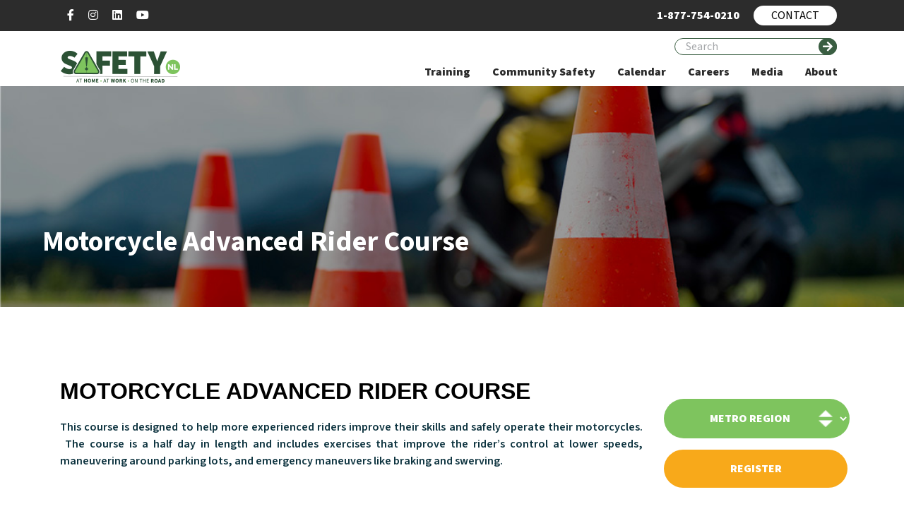

--- FILE ---
content_type: text/html; charset=UTF-8
request_url: https://safetynl.ca/course/motorcycle-advanced-rider-course/
body_size: 56139
content:
<!doctype html>
<html lang="en-US">
<head>
  
  <!-- Google tag (gtag.js) --> 
  <script async src="https://www.googletagmanager.com/gtag/js?id=AW-16481743583"></script> 
  <script> window.dataLayer = window.dataLayer || []; function gtag(){dataLayer.push(arguments);} gtag('js', new Date()); gtag('config', 'AW-16481743583');   
  </script>
  
  <!-- AcuityAds Pixel -->
  <script>
      'use strict'
      !(function(a, e) {
          if (!a.aap) {
              a.aap = function(e) {
                  ;(a.acuityAdsEventQueue = a.acuityAdsEventQueue || []).push(e)
              }
              var t = 'script'
              var i = e.createElement(t)
              i.async = true
              i.src = 'https://origin.acuityplatform.com/event/v2/pixel.js'
              var c = e.getElementsByTagName(t)[0]
              c.parentNode.insertBefore(i, c)
              a.acuityPiggybackCallback = function(e) {
                  a.acuityParseResponse(e)
              }
          }
      })(window, document)
      aap({ pixelKey: '1674042668278312606' })
  </script>
  <!-- AcuityAds Pixel -->
  
  
  
  <!-- Event snippet for Register conversion page --> 
  <script> gtag('event', 'conversion', {'send_to': 'AW-16481743583/PvXcCIj9xJkZEN_ljbM9'}); </script>
  
  <script>
  function gtag_report_conversion(url) {
    var callback = function () {
      if (typeof(url) != 'undefined') {
        window.location = url;
      }
    };
    gtag('event', 'conversion', {
        'send_to': 'AW-16481743583/PvXcCIj9xJkZEN_ljbM9',
        'event_callback': callback
    });
    return false;
  }
  </script>
  
  
  
	<meta charset="UTF-8">
	<meta name="viewport" content="width=device-width, initial-scale=1">
	<link rel="profile" href="https://gmpg.org/xfn/11">
    <link href="https://maxcdn.bootstrapcdn.com/font-awesome/4.7.0/css/font-awesome.min.css" rel="stylesheet">

	<title>Motorcycle Advanced Rider Course &#8211; SafetyNL</title>
<meta name='robots' content='max-image-preview:large' />
<link rel='dns-prefetch' href='//www.google.com' />
<link rel='dns-prefetch' href='//cdnjs.cloudflare.com' />
<link rel='dns-prefetch' href='//fonts.googleapis.com' />
<link rel="alternate" type="application/rss+xml" title="SafetyNL &raquo; Feed" href="https://safetynl.ca/feed/" />
<link rel="alternate" type="application/rss+xml" title="SafetyNL &raquo; Comments Feed" href="https://safetynl.ca/comments/feed/" />
<link rel="alternate" type="text/calendar" title="SafetyNL &raquo; iCal Feed" href="https://safetynl.ca/calendar/?ical=1" />
<link rel="alternate" title="oEmbed (JSON)" type="application/json+oembed" href="https://safetynl.ca/wp-json/oembed/1.0/embed?url=https%3A%2F%2Fsafetynl.ca%2Fcourse%2Fmotorcycle-advanced-rider-course%2F" />
<link rel="alternate" title="oEmbed (XML)" type="text/xml+oembed" href="https://safetynl.ca/wp-json/oembed/1.0/embed?url=https%3A%2F%2Fsafetynl.ca%2Fcourse%2Fmotorcycle-advanced-rider-course%2F&#038;format=xml" />
<style id='wp-img-auto-sizes-contain-inline-css'>
img:is([sizes=auto i],[sizes^="auto," i]){contain-intrinsic-size:3000px 1500px}
/*# sourceURL=wp-img-auto-sizes-contain-inline-css */
</style>
<style id='wp-emoji-styles-inline-css'>

	img.wp-smiley, img.emoji {
		display: inline !important;
		border: none !important;
		box-shadow: none !important;
		height: 1em !important;
		width: 1em !important;
		margin: 0 0.07em !important;
		vertical-align: -0.1em !important;
		background: none !important;
		padding: 0 !important;
	}
/*# sourceURL=wp-emoji-styles-inline-css */
</style>
<link rel='stylesheet' id='wp-block-library-css' href='https://safetynl.ca/wp-includes/css/dist/block-library/style.min.css?ver=6.9' media='all' />
<style id='global-styles-inline-css'>
:root{--wp--preset--aspect-ratio--square: 1;--wp--preset--aspect-ratio--4-3: 4/3;--wp--preset--aspect-ratio--3-4: 3/4;--wp--preset--aspect-ratio--3-2: 3/2;--wp--preset--aspect-ratio--2-3: 2/3;--wp--preset--aspect-ratio--16-9: 16/9;--wp--preset--aspect-ratio--9-16: 9/16;--wp--preset--color--black: #000000;--wp--preset--color--cyan-bluish-gray: #abb8c3;--wp--preset--color--white: #ffffff;--wp--preset--color--pale-pink: #f78da7;--wp--preset--color--vivid-red: #cf2e2e;--wp--preset--color--luminous-vivid-orange: #ff6900;--wp--preset--color--luminous-vivid-amber: #fcb900;--wp--preset--color--light-green-cyan: #7bdcb5;--wp--preset--color--vivid-green-cyan: #00d084;--wp--preset--color--pale-cyan-blue: #8ed1fc;--wp--preset--color--vivid-cyan-blue: #0693e3;--wp--preset--color--vivid-purple: #9b51e0;--wp--preset--gradient--vivid-cyan-blue-to-vivid-purple: linear-gradient(135deg,rgb(6,147,227) 0%,rgb(155,81,224) 100%);--wp--preset--gradient--light-green-cyan-to-vivid-green-cyan: linear-gradient(135deg,rgb(122,220,180) 0%,rgb(0,208,130) 100%);--wp--preset--gradient--luminous-vivid-amber-to-luminous-vivid-orange: linear-gradient(135deg,rgb(252,185,0) 0%,rgb(255,105,0) 100%);--wp--preset--gradient--luminous-vivid-orange-to-vivid-red: linear-gradient(135deg,rgb(255,105,0) 0%,rgb(207,46,46) 100%);--wp--preset--gradient--very-light-gray-to-cyan-bluish-gray: linear-gradient(135deg,rgb(238,238,238) 0%,rgb(169,184,195) 100%);--wp--preset--gradient--cool-to-warm-spectrum: linear-gradient(135deg,rgb(74,234,220) 0%,rgb(151,120,209) 20%,rgb(207,42,186) 40%,rgb(238,44,130) 60%,rgb(251,105,98) 80%,rgb(254,248,76) 100%);--wp--preset--gradient--blush-light-purple: linear-gradient(135deg,rgb(255,206,236) 0%,rgb(152,150,240) 100%);--wp--preset--gradient--blush-bordeaux: linear-gradient(135deg,rgb(254,205,165) 0%,rgb(254,45,45) 50%,rgb(107,0,62) 100%);--wp--preset--gradient--luminous-dusk: linear-gradient(135deg,rgb(255,203,112) 0%,rgb(199,81,192) 50%,rgb(65,88,208) 100%);--wp--preset--gradient--pale-ocean: linear-gradient(135deg,rgb(255,245,203) 0%,rgb(182,227,212) 50%,rgb(51,167,181) 100%);--wp--preset--gradient--electric-grass: linear-gradient(135deg,rgb(202,248,128) 0%,rgb(113,206,126) 100%);--wp--preset--gradient--midnight: linear-gradient(135deg,rgb(2,3,129) 0%,rgb(40,116,252) 100%);--wp--preset--font-size--small: 13px;--wp--preset--font-size--medium: 20px;--wp--preset--font-size--large: 36px;--wp--preset--font-size--x-large: 42px;--wp--preset--spacing--20: 0.44rem;--wp--preset--spacing--30: 0.67rem;--wp--preset--spacing--40: 1rem;--wp--preset--spacing--50: 1.5rem;--wp--preset--spacing--60: 2.25rem;--wp--preset--spacing--70: 3.38rem;--wp--preset--spacing--80: 5.06rem;--wp--preset--shadow--natural: 6px 6px 9px rgba(0, 0, 0, 0.2);--wp--preset--shadow--deep: 12px 12px 50px rgba(0, 0, 0, 0.4);--wp--preset--shadow--sharp: 6px 6px 0px rgba(0, 0, 0, 0.2);--wp--preset--shadow--outlined: 6px 6px 0px -3px rgb(255, 255, 255), 6px 6px rgb(0, 0, 0);--wp--preset--shadow--crisp: 6px 6px 0px rgb(0, 0, 0);}:where(.is-layout-flex){gap: 0.5em;}:where(.is-layout-grid){gap: 0.5em;}body .is-layout-flex{display: flex;}.is-layout-flex{flex-wrap: wrap;align-items: center;}.is-layout-flex > :is(*, div){margin: 0;}body .is-layout-grid{display: grid;}.is-layout-grid > :is(*, div){margin: 0;}:where(.wp-block-columns.is-layout-flex){gap: 2em;}:where(.wp-block-columns.is-layout-grid){gap: 2em;}:where(.wp-block-post-template.is-layout-flex){gap: 1.25em;}:where(.wp-block-post-template.is-layout-grid){gap: 1.25em;}.has-black-color{color: var(--wp--preset--color--black) !important;}.has-cyan-bluish-gray-color{color: var(--wp--preset--color--cyan-bluish-gray) !important;}.has-white-color{color: var(--wp--preset--color--white) !important;}.has-pale-pink-color{color: var(--wp--preset--color--pale-pink) !important;}.has-vivid-red-color{color: var(--wp--preset--color--vivid-red) !important;}.has-luminous-vivid-orange-color{color: var(--wp--preset--color--luminous-vivid-orange) !important;}.has-luminous-vivid-amber-color{color: var(--wp--preset--color--luminous-vivid-amber) !important;}.has-light-green-cyan-color{color: var(--wp--preset--color--light-green-cyan) !important;}.has-vivid-green-cyan-color{color: var(--wp--preset--color--vivid-green-cyan) !important;}.has-pale-cyan-blue-color{color: var(--wp--preset--color--pale-cyan-blue) !important;}.has-vivid-cyan-blue-color{color: var(--wp--preset--color--vivid-cyan-blue) !important;}.has-vivid-purple-color{color: var(--wp--preset--color--vivid-purple) !important;}.has-black-background-color{background-color: var(--wp--preset--color--black) !important;}.has-cyan-bluish-gray-background-color{background-color: var(--wp--preset--color--cyan-bluish-gray) !important;}.has-white-background-color{background-color: var(--wp--preset--color--white) !important;}.has-pale-pink-background-color{background-color: var(--wp--preset--color--pale-pink) !important;}.has-vivid-red-background-color{background-color: var(--wp--preset--color--vivid-red) !important;}.has-luminous-vivid-orange-background-color{background-color: var(--wp--preset--color--luminous-vivid-orange) !important;}.has-luminous-vivid-amber-background-color{background-color: var(--wp--preset--color--luminous-vivid-amber) !important;}.has-light-green-cyan-background-color{background-color: var(--wp--preset--color--light-green-cyan) !important;}.has-vivid-green-cyan-background-color{background-color: var(--wp--preset--color--vivid-green-cyan) !important;}.has-pale-cyan-blue-background-color{background-color: var(--wp--preset--color--pale-cyan-blue) !important;}.has-vivid-cyan-blue-background-color{background-color: var(--wp--preset--color--vivid-cyan-blue) !important;}.has-vivid-purple-background-color{background-color: var(--wp--preset--color--vivid-purple) !important;}.has-black-border-color{border-color: var(--wp--preset--color--black) !important;}.has-cyan-bluish-gray-border-color{border-color: var(--wp--preset--color--cyan-bluish-gray) !important;}.has-white-border-color{border-color: var(--wp--preset--color--white) !important;}.has-pale-pink-border-color{border-color: var(--wp--preset--color--pale-pink) !important;}.has-vivid-red-border-color{border-color: var(--wp--preset--color--vivid-red) !important;}.has-luminous-vivid-orange-border-color{border-color: var(--wp--preset--color--luminous-vivid-orange) !important;}.has-luminous-vivid-amber-border-color{border-color: var(--wp--preset--color--luminous-vivid-amber) !important;}.has-light-green-cyan-border-color{border-color: var(--wp--preset--color--light-green-cyan) !important;}.has-vivid-green-cyan-border-color{border-color: var(--wp--preset--color--vivid-green-cyan) !important;}.has-pale-cyan-blue-border-color{border-color: var(--wp--preset--color--pale-cyan-blue) !important;}.has-vivid-cyan-blue-border-color{border-color: var(--wp--preset--color--vivid-cyan-blue) !important;}.has-vivid-purple-border-color{border-color: var(--wp--preset--color--vivid-purple) !important;}.has-vivid-cyan-blue-to-vivid-purple-gradient-background{background: var(--wp--preset--gradient--vivid-cyan-blue-to-vivid-purple) !important;}.has-light-green-cyan-to-vivid-green-cyan-gradient-background{background: var(--wp--preset--gradient--light-green-cyan-to-vivid-green-cyan) !important;}.has-luminous-vivid-amber-to-luminous-vivid-orange-gradient-background{background: var(--wp--preset--gradient--luminous-vivid-amber-to-luminous-vivid-orange) !important;}.has-luminous-vivid-orange-to-vivid-red-gradient-background{background: var(--wp--preset--gradient--luminous-vivid-orange-to-vivid-red) !important;}.has-very-light-gray-to-cyan-bluish-gray-gradient-background{background: var(--wp--preset--gradient--very-light-gray-to-cyan-bluish-gray) !important;}.has-cool-to-warm-spectrum-gradient-background{background: var(--wp--preset--gradient--cool-to-warm-spectrum) !important;}.has-blush-light-purple-gradient-background{background: var(--wp--preset--gradient--blush-light-purple) !important;}.has-blush-bordeaux-gradient-background{background: var(--wp--preset--gradient--blush-bordeaux) !important;}.has-luminous-dusk-gradient-background{background: var(--wp--preset--gradient--luminous-dusk) !important;}.has-pale-ocean-gradient-background{background: var(--wp--preset--gradient--pale-ocean) !important;}.has-electric-grass-gradient-background{background: var(--wp--preset--gradient--electric-grass) !important;}.has-midnight-gradient-background{background: var(--wp--preset--gradient--midnight) !important;}.has-small-font-size{font-size: var(--wp--preset--font-size--small) !important;}.has-medium-font-size{font-size: var(--wp--preset--font-size--medium) !important;}.has-large-font-size{font-size: var(--wp--preset--font-size--large) !important;}.has-x-large-font-size{font-size: var(--wp--preset--font-size--x-large) !important;}
/*# sourceURL=global-styles-inline-css */
</style>

<style id='classic-theme-styles-inline-css'>
/*! This file is auto-generated */
.wp-block-button__link{color:#fff;background-color:#32373c;border-radius:9999px;box-shadow:none;text-decoration:none;padding:calc(.667em + 2px) calc(1.333em + 2px);font-size:1.125em}.wp-block-file__button{background:#32373c;color:#fff;text-decoration:none}
/*# sourceURL=/wp-includes/css/classic-themes.min.css */
</style>
<link rel='stylesheet' id='contact-form-7-css' href='https://safetynl.ca/wp-content/plugins/contact-form-7/includes/css/styles.css?ver=5.8.4' media='all' />
<link rel='stylesheet' id='Rich_Web_Video_Slider-css' href='https://safetynl.ca/wp-content/plugins/slider-video/Style/Rich-Web-Video-Slider-Widget.css?ver=6.9' media='all' />
<link rel='stylesheet' id='fontawesomeSl-css-css' href='https://safetynl.ca/wp-content/plugins/slider-video/Style/richwebicons.css?ver=6.9' media='all' />
<link rel='stylesheet' id='wdgk_front_style-css' href='https://safetynl.ca/wp-content/plugins/woo-donations/assets/css/wdgk_front_style.css?ver=3.9' media='all' />
<link rel='stylesheet' id='woocommerce-layout-css' href='https://safetynl.ca/wp-content/plugins/woocommerce/assets/css/woocommerce-layout.css?ver=8.3.3' media='all' />
<link rel='stylesheet' id='woocommerce-smallscreen-css' href='https://safetynl.ca/wp-content/plugins/woocommerce/assets/css/woocommerce-smallscreen.css?ver=8.3.3' media='only screen and (max-width: 768px)' />
<link rel='stylesheet' id='woocommerce-general-css' href='https://safetynl.ca/wp-content/plugins/woocommerce/assets/css/woocommerce.css?ver=8.3.3' media='all' />
<style id='woocommerce-inline-inline-css'>
.woocommerce form .form-row .required { visibility: visible; }
/*# sourceURL=woocommerce-inline-inline-css */
</style>
<link rel='stylesheet' id='safetyservicesnl-style-css' href='https://safetynl.ca/wp-content/themes/safetyservicesnl/style.css?ver=1.0.0' media='all' />
<link rel='stylesheet' id='safetyservicesnl-all-min-css' href='https://cdnjs.cloudflare.com/ajax/libs/font-awesome/5.15.2/css/all.min.css?ver=1.0.0' media='all' />
<link rel='stylesheet' id='safetyservicesnl-google-font-css' href='https://fonts.googleapis.com/css2?family=Source+Sans+3%3Awght%40300%3B400%3B500%3B600%3B700%3B800%3B900&#038;display=swap&#038;ver=1.0.0' media='all' />
<link rel='stylesheet' id='safetyservicesnl-carousel-css-css' href='https://safetynl.ca/wp-content/themes/safetyservicesnl/assets/css/owl.carousel.min.css?ver=1.0.0' media='all' />
<link rel='stylesheet' id='safetyservicesnl-swiper-css-css' href='https://safetynl.ca/wp-content/themes/safetyservicesnl/assets/css/swiper.min.css?ver=1.0.0' media='all' />
<link rel='stylesheet' id='safetyservicesnl-easyzoom-css-css' href='https://safetynl.ca/wp-content/themes/safetyservicesnl/assets/css/easyzoom.css?ver=1.0.0' media='all' />
<link rel='stylesheet' id='safetyservicesnl-bootstrap-css-css' href='https://safetynl.ca/wp-content/themes/safetyservicesnl/assets/css/bootstrap.min.css?ver=1.0.0' media='all' />
<link rel='stylesheet' id='safetyservicesnl-main-css-css' href='https://safetynl.ca/wp-content/themes/safetyservicesnl/assets/css/style.css?ver=1.0.0' media='all' />
<link rel='stylesheet' id='dflip-style-css' href='https://safetynl.ca/wp-content/plugins/3d-flipbook-dflip-lite/assets/css/dflip.min.css?ver=2.3.57' media='all' />
<link rel='stylesheet' id='carousel-slider-frontend-css' href='https://safetynl.ca/wp-content/plugins/carousel-slider/assets/css/frontend.css?ver=2.2.4' media='all' />
<script src="https://safetynl.ca/wp-includes/js/jquery/jquery.min.js?ver=3.7.1" id="jquery-core-js"></script>
<script src="https://safetynl.ca/wp-includes/js/jquery/jquery-migrate.min.js?ver=3.4.1" id="jquery-migrate-js"></script>
<script src="https://safetynl.ca/wp-includes/js/jquery/ui/core.min.js?ver=1.13.3" id="jquery-ui-core-js"></script>
<script id="Rich_Web_Video_Slider-js-extra">
var object = {"ajaxurl":"https://safetynl.ca/wp-admin/admin-ajax.php"};
//# sourceURL=Rich_Web_Video_Slider-js-extra
</script>
<script src="https://safetynl.ca/wp-content/plugins/slider-video/Scripts/Rich-Web-Video-Slider-Widget.js?ver=6.9" id="Rich_Web_Video_Slider-js"></script>
<script id="wdgk_donation_script-js-extra">
var wdgk_obj = {"ajaxurl":"https://safetynl.ca/wp-admin/admin-ajax.php","options":{"decimal_sep":".","thousand_sep":","}};
//# sourceURL=wdgk_donation_script-js-extra
</script>
<script src="https://safetynl.ca/wp-content/plugins/woo-donations/assets/js/wdgk_front_script.js?ver=3.9" id="wdgk_donation_script-js"></script>
<script src="https://safetynl.ca/wp-content/plugins/woocommerce/assets/js/jquery-blockui/jquery.blockUI.min.js?ver=2.7.0-wc.8.3.3" id="jquery-blockui-js" defer data-wp-strategy="defer"></script>
<script id="wc-add-to-cart-js-extra">
var wc_add_to_cart_params = {"ajax_url":"/wp-admin/admin-ajax.php","wc_ajax_url":"/?wc-ajax=%%endpoint%%","i18n_view_cart":"View cart","cart_url":"https://safetynl.ca/cart/","is_cart":"","cart_redirect_after_add":"no"};
//# sourceURL=wc-add-to-cart-js-extra
</script>
<script src="https://safetynl.ca/wp-content/plugins/woocommerce/assets/js/frontend/add-to-cart.min.js?ver=8.3.3" id="wc-add-to-cart-js" defer data-wp-strategy="defer"></script>
<script src="https://safetynl.ca/wp-content/plugins/woocommerce/assets/js/js-cookie/js.cookie.min.js?ver=2.1.4-wc.8.3.3" id="js-cookie-js" defer data-wp-strategy="defer"></script>
<script id="woocommerce-js-extra">
var woocommerce_params = {"ajax_url":"/wp-admin/admin-ajax.php","wc_ajax_url":"/?wc-ajax=%%endpoint%%"};
//# sourceURL=woocommerce-js-extra
</script>
<script src="https://safetynl.ca/wp-content/plugins/woocommerce/assets/js/frontend/woocommerce.min.js?ver=8.3.3" id="woocommerce-js" defer data-wp-strategy="defer"></script>
<script src="https://www.google.com/recaptcha/api.js?ver=6.9" id="give-captcha-js-js"></script>
<link rel="https://api.w.org/" href="https://safetynl.ca/wp-json/" /><link rel="alternate" title="JSON" type="application/json" href="https://safetynl.ca/wp-json/wp/v2/course/754" /><link rel="EditURI" type="application/rsd+xml" title="RSD" href="https://safetynl.ca/xmlrpc.php?rsd" />
<meta name="generator" content="WordPress 6.9" />
<meta name="generator" content="WooCommerce 8.3.3" />
<link rel="canonical" href="https://safetynl.ca/course/motorcycle-advanced-rider-course/" />
<link rel='shortlink' href='https://safetynl.ca/?p=754' />
<!-- start Simple Custom CSS and JS -->
<style>
.article {
    margin-top: 35px;
	margin-bottom:20px;
}
.social-media-posts {
    margin-top: 35px;
	margin-bottom:20px;
}
.carousel-slider-outer.carousel-slider-outer-image-carousel.carousel-slider-outer-1098 {
    margin-bottom: 25px;
}
.carousel-slider .carousel-slider__item img{
	max-height:300px !important; 
}
.carousel-slider.owl-drag .owl-item{
	width:auto !important; 
}</style>
<!-- end Simple Custom CSS and JS -->
<!-- start Simple Custom CSS and JS -->
<style>
input[type="text"], input[type="email"], input[type="url"], input[type="password"], input[type="search"], input[type="number"], input[type="tel"], input[type="range"], input[type="date"], input[type="month"], input[type="week"], input[type="time"], input[type="datetime"], input[type="datetime-local"], input[type="color"], textarea {
    color: #666;
    border: 1px solid #ccc;
    border-radius: 3px;
    padding: 10px;
}

.wpcf7 input[type="submit"] {
    width: 260px;
    padding: 15px;
    background-color: #f8a91a;
    color: #fff;
    border: unset;
    font-weight: 900;
    text-transform: uppercase;
    text-align: center;
    border-radius: 50px;
    transition: all 0.5s ease;
}
.wpcf7 input[type="submit"]:hover {
    background-color: #7ec45e;
    color: #fff !important;
}</style>
<!-- end Simple Custom CSS and JS -->
<!-- start Simple Custom CSS and JS -->
<style>
.board-directors-container .member .far::before {
    font-size: 4em;
    color: #d8d8d8;
}
.fa-user-circle:before {
    content: "\F2BD";
}
.board-directors-container .member {
    display: -webkit-box;
    display: -ms-flexbox;
    display: flex;
    -ms-flex-line-pack: center;
    align-content: center;
    -webkit-box-pack: start;
    -ms-flex-pack: start;
    justify-content: start;
    margin: 1em 0;
}

.board-directors-container .member .far {
    -ms-flex-preferred-size: 20%;
    flex-basis: 20%;
}</style>
<!-- end Simple Custom CSS and JS -->
<noscript><style>.simply-gallery-amp{ display: block !important; }</style></noscript><noscript><style>.sgb-preloader{ display: none !important; }</style></noscript>	<style>
		.wdgk_donation_content a.button.wdgk_add_donation { background-color: #289dcc !important; } .wdgk_donation_content a.button.wdgk_add_donation { color: #FFFFFF !important; }	</style>

<meta name="tec-api-version" content="v1"><meta name="tec-api-origin" content="https://safetynl.ca"><link rel="alternate" href="https://safetynl.ca/wp-json/tribe/events/v1/" />	<noscript><style>.woocommerce-product-gallery{ opacity: 1 !important; }</style></noscript>
	<link rel="icon" href="https://safetynl.ca/wp-content/uploads/2023/12/download.png" sizes="32x32" />
<link rel="icon" href="https://safetynl.ca/wp-content/uploads/2023/12/download.png" sizes="192x192" />
<link rel="apple-touch-icon" href="https://safetynl.ca/wp-content/uploads/2023/12/download.png" />
<meta name="msapplication-TileImage" content="https://safetynl.ca/wp-content/uploads/2023/12/download.png" />
		<style id="wp-custom-css">
			.footer-widget .menu{
	margin-top: 1.5rem!important;
}
body.page{ 
	margin-bottom:0 !important;
}
ul.common_ul {
    padding: 0 0 20px 40px;
    list-style-type: circle;
}
.inner-bannr{
  height:200px;
  display: flex;
  align-items: center;
  justify-content: center;
  background-color: #2d5234;
	background-image: url('https://safetynl.ca/wp-content/uploads/2023/09/contact_sub.jpg');
}
.inner-bannr h1 {
  font-weight: 900;
  font-size: 40px;
  color: #fff;
  text-transform: uppercase;
}
#sync1 .item .register-sec .select-wrap {
    margin: auto;
    margin-right: 0;
}
.learn_content.show {
    margin-bottom: 50px;
}
body.home.page-template-default.page.page-id-5.logged-in.admin-bar.no-sidebar.customize-support.pojo-a11y-resize-font-130 *{font-size:20px !important;}

body.home.page-template-default.page.page-id-5.logged-in.admin-bar.no-sidebar.customize-support.pojo-a11y-resize-font-140 *{font-size:25px !important;}

body.home.page-template-default.page.page-id-5.logged-in.admin-bar.no-sidebar.customize-support.pojo-a11y-resize-font-150 *{font-size:30px !important;}

body.home.page-template-default.page.page-id-5.logged-in.admin-bar.no-sidebar.customize-support.pojo-a11y-resize-font-160 *{font-size:35px !important;}

body.home.page-template-default.page.page-id-5.logged-in.admin-bar.no-sidebar.customize-support.pojo-a11y-resize-font-170 *{font-size:40px !important;}

body.home.page-template-default.page.page-id-5.logged-in.admin-bar.no-sidebar.customize-support.pojo-a11y-resize-font-180 *{font-size:45px !important;}

body.home.page-template-default.page.page-id-5.logged-in.admin-bar.no-sidebar.customize-support.pojo-a11y-resize-font-190 *{font-size:50px !important;}

.trainings {
    margin-bottom: 60px;
    box-shadow: 0px 15px 15px -3px rgba(0,0,0,0.1);
}
.trainings:last-child {
    box-shadow: unset;
}
.trainings .select-wrap {
    margin: auto;
}
.archive .trainings {
    margin-bottom: 0px;
		padding-top:30px;
		padding-bottom:30px;
}
@media (max-width: 767px){
 .banner-sec .info-icons{
  	display:none !important;
 }
	#pojo-a11y-toolbar {
    top: 90% !important;
}
	#pojo-a11y-toolbar .pojo-a11y-toolbar-overlay{position: relative;
    top: -253px;}
	.register-sec {
    text-align: center;
}
	#sync1 .item .register-sec .select-wrap {
    margin-right: auto;
}
}

.fa-ul {
    list-style-type: disc !important;
    margin-top: 2.5em;
    margin-left: 0;
    padding-left: 0px;
}
.pagination{justify-content: center;}
.page-numbers {margin: 0 15px;}
@media (max-width: 767px){
.training_head {
    position: absolute;
    bottom: 60px;
    left: 60px;
    top: 40px;
	margin-left: -35px;	
	
}
	.footer ul li strong a {
    font-weight: 900;
}
a.btn.color-bts.view_desc {
    max-width: 200px;
}
	.wpcf7-form input, .wpcf7-form select {
    width: 100%;
}
	.wpcf7-form p{text-align:center;}
	nav.media_filter ul li {
    text-align: center;
    background-color: #f8a91a;
    padding: 15px;
}
	nav.media_filter ul li.current {
    background-color: #7ec45e;
}
}

ul.list{
    list-style-type: disc !important;
    margin-left: 2.5em;
    padding-left: 0px;
}
.wpcf7-select {
    color: #666;
    border: 1px solid #ccc;
    border-radius: 3px;
    padding: 10px;
    width: 62%;
}
a[href$='https://www.wonderplugin.com/wordpress-gallery/'] div {
    display: none !important;
    width: 0 !important;
    height: 0 !important;
    color: transparent !important;
}
.motor-title h2{color:#000;}		</style>
		  
 
  
</head>

<body class="wp-singular course-template-default single single-course postid-754 wp-theme-safetyservicesnl theme-safetyservicesnl woocommerce-no-js tribe-no-js no-sidebar">
<body class="home">

<header>
  <div class="header">
    <div class="top-bar">
      <div class="container">
        <div class="row justify-content-between align-items-center">
          <div class="col-6 col-md-6 col-lg-6">
            <ul class="social_contact">
            	
                          <li><a target="_blank" href="https://www.facebook.com/safetyservicesnewfoundland/"><i class="fab fa-facebook-f"></i></a></li>
                                       <li><a target="_blank" href="https://www.instagram.com/safetynl/"><i class="fab fa-instagram"></i></a></li>
                   

                           <li><a target="_blank" href="https://www.linkedin.com/company/safetynl"><i class="fab fa-linkedin"></i></a></li>
                                            <li><a target="_blank" href="https://www.youtube.com/channel/UC9FhNacDydMFUGr7ra9z4ZQ"><i class="fab fa-youtube"></i></a></li>
                              </ul>
          </div>
          <div class="col-6 col-md-6 col-lg-6 text-right">
            <ul class="normal_contact">
            	              <li class="tele"> <a href="tel:1-877-754-0210">
                <i class="fas fa-phone-alt"></i>

               <span> 1-877-754-0210</span> </a> </li>
                         <li class="mail d-block d-md-none"> <a href="mailto:info@safetynl.ca">
                <i class="fas fa-envelope"></i>
                 </a> </li>
				<li class="contact mail"> <a href="https://safetynl.ca/contact/">
                <i class="fas fa-globe"></i><span>contact</span></a>  </li>
            </ul>
          </div>
        </div>
      </div>
    </div>
    <div class="container  nav_con">
      <nav class="navbar navbar-expand-md align-items-md-end">
      	        <a class="navbar-brand" href="https://safetynl.ca"><img src="https://safetynl.ca/wp-content/uploads/2023/07/header_logo.png" alt="" ></a>
        <button class="navbar-toggler" type="button" data-toggle="collapse" data-target="#navbarNav" aria-controls="navbarNav" aria-expanded="false" aria-label="Toggle navigation">
          <i class="fas fa-bars"></i>
        </button>
        <div class="collapse navbar-collapse justify-content-end" id="navbarNav">
          <div class="d-flex d-md-none justify-content-between">
            <a class="navbar-brand" href="#"><img src="https://safetynl.ca/wp-content/themes/safetyservicesnl/assets/images/footer_logo.png" alt=""></a>
          <button class="navbar-toggler" type="button" data-toggle="collapse" data-target="#navbarNav" aria-controls="navbarNav" aria-expanded="false" aria-label="Toggle navigation">
            <i class="fas fa-times"></i>
          </button>
          </div>

          <ul id="menu-header-menu" class="navbar-nav" itemscope itemtype="http://www.schema.org/SiteNavigationElement"><div class="search_tab">
			<form role="search" method="get" id="searchform" action="/">
			  <input type="text" name="s" id="" placeholder="Search">
			  <button class="btn btn-default"><i class="fas fa-arrow-right"></i></button>
			  </form>
			</div><li  id="menu-item-40" class="menu-item menu-item-type-post_type menu-item-object-page menu-item-has-children dropdown menu-item-40 nav-item"><a href="#" data-toggle="dropdown" aria-expanded="false" class="nav-link" id="menu-item-dropdown-40"><i class="fas fa-angle-right ml-2 d-md-none"></i><span itemprop="name">Training</span></a>
<ul class="dropdown-menu" aria-labelledby="menu-item-dropdown-40">
	<li  id="menu-item-160" class="back_dp d-block d-md-none menu-item menu-item-type-custom menu-item-object-custom menu-item-160 nav-item"><a itemprop="url" href="#" class="dropdown-item"><span itemprop="name"><i class="fas fa-angle-left mr-2"></i>Back</span></a></li>
	<li  id="menu-item-781" class="menu-item menu-item-type-post_type menu-item-object-course menu-item-781 nav-item"><a itemprop="url" href="https://safetynl.ca/course/learn-to-drive/" class="dropdown-item"><span itemprop="name">Learn To Drive</span></a></li>
	<li  id="menu-item-782" class="menu-item menu-item-type-taxonomy menu-item-object-course_category menu-item-782 nav-item"><a itemprop="url" href="https://safetynl.ca/course_category/driver-education/" class="dropdown-item"><span itemprop="name">Driver Education</span></a></li>
	<li  id="menu-item-783" class="menu-item menu-item-type-taxonomy menu-item-object-course_category menu-item-783 nav-item"><a itemprop="url" href="https://safetynl.ca/course_category/motorcycle-training/" class="dropdown-item"><span itemprop="name">Motorcycle Training</span></a></li>
	<li  id="menu-item-819" class="menu-item menu-item-type-taxonomy menu-item-object-course_category menu-item-819 nav-item"><a itemprop="url" href="https://safetynl.ca/course_category/off-road-vehicle-safety-training/" class="dropdown-item"><span itemprop="name">Off-Road Safety</span></a></li>
	<li  id="menu-item-785" class="menu-item menu-item-type-taxonomy menu-item-object-course_category menu-item-785 nav-item"><a itemprop="url" href="https://safetynl.ca/course_category/workplace-safety/" class="dropdown-item"><span itemprop="name">Workplace Safety</span></a></li>
	<li  id="menu-item-879" class="menu-item menu-item-type-taxonomy menu-item-object-course_category menu-item-879 nav-item"><a itemprop="url" href="https://safetynl.ca/course_category/custom-training-on-demand/" class="dropdown-item"><span itemprop="name">Custom Training / On Demand</span></a></li>
</ul>
</li>
<li  id="menu-item-803" class="menu-item menu-item-type-taxonomy menu-item-object-course_category menu-item-803 nav-item"><a itemprop="url" href="https://safetynl.ca/course_category/community-safety/" class="nav-link"><span itemprop="name">Community Safety</span></a></li>
<li  id="menu-item-335" class="menu-item menu-item-type-post_type menu-item-object-page menu-item-335 nav-item"><a itemprop="url" href="https://safetynl.ca/calendar/" class="nav-link"><span itemprop="name">Calendar</span></a></li>
<li  id="menu-item-42" class="menu-item menu-item-type-post_type menu-item-object-page menu-item-42 nav-item"><a itemprop="url" href="https://safetynl.ca/careers/" class="nav-link"><span itemprop="name">Careers</span></a></li>
<li  id="menu-item-334" class="menu-item menu-item-type-post_type menu-item-object-page menu-item-has-children dropdown menu-item-334 nav-item"><a href="#" data-toggle="dropdown" aria-expanded="false" class="nav-link" id="menu-item-dropdown-334"><i class="fas fa-angle-right ml-2 d-md-none"></i><span itemprop="name">Media</span></a>
<ul class="dropdown-menu" aria-labelledby="menu-item-dropdown-334">
	<li  id="menu-item-1149" class="menu-item menu-item-type-post_type menu-item-object-page menu-item-1149 nav-item"><a itemprop="url" href="https://safetynl.ca/gallery/" class="dropdown-item"><span itemprop="name">Gallery</span></a></li>
	<li  id="menu-item-1150" class="menu-item menu-item-type-post_type menu-item-object-page menu-item-1150 nav-item"><a itemprop="url" href="https://safetynl.ca/news/" class="dropdown-item"><span itemprop="name">News</span></a></li>
</ul>
</li>
<li  id="menu-item-38" class="menu-item menu-item-type-post_type menu-item-object-page menu-item-has-children dropdown menu-item-38 nav-item"><a href="#" data-toggle="dropdown" aria-expanded="false" class="nav-link" id="menu-item-dropdown-38"><i class="fas fa-angle-right ml-2 d-md-none"></i><span itemprop="name">About</span></a>
<ul class="dropdown-menu" aria-labelledby="menu-item-dropdown-38">
	<li  id="menu-item-155" class="back_dp d-block d-md-none menu-item menu-item-type-custom menu-item-object-custom menu-item-155 nav-item"><a itemprop="url" href="#" class="dropdown-item"><span itemprop="name"><i class="fas fa-angle-left mr-2"></i>Back</span></a></li>
	<li  id="menu-item-336" class="menu-item menu-item-type-post_type menu-item-object-page menu-item-336 nav-item"><a itemprop="url" href="https://safetynl.ca/who-we-are/" class="dropdown-item"><span itemprop="name">Who We Are</span></a></li>
	<li  id="menu-item-352" class="menu-item menu-item-type-post_type menu-item-object-page menu-item-352 nav-item"><a itemprop="url" href="https://safetynl.ca/board/" class="dropdown-item"><span itemprop="name">Board</span></a></li>
	<li  id="menu-item-353" class="menu-item menu-item-type-post_type menu-item-object-page menu-item-353 nav-item"><a itemprop="url" href="https://safetynl.ca/team/" class="dropdown-item"><span itemprop="name">Team</span></a></li>
	<li  id="menu-item-12118" class="menu-item menu-item-type-post_type menu-item-object-page menu-item-12118 nav-item"><a itemprop="url" href="https://safetynl.ca/annual-report/" class="dropdown-item"><span itemprop="name">Annual Report</span></a></li>
</ul>
</li>
</ul>          <div class="mobile-address d-md-none">
              <p class="normal_txt">3 Moffatt Road, Mount Pearl, NL A1N 5B9</p>
              <div class="row">
                <div class="col-3"><h3>phone:</h3></div>
                <div class="col-4"><a class="normal_txt" href="tel:709-754-0210">709-754-0210</a></div>
                <div class="col-5"><a class="normal_txt" href="tel:1-877-754-0210">1-877-754-0210</a></div>
                <div class="col-3"><h3>fax:</h3></div>
                <div class="col-4"><a class="normal_txt"><a href=“709-754-0010”>709-754-0010</a></a></div>
                <div class="col-4"></div>
                <div class="col-3"><h3>email:</h3></div>
                <div class="col-4"><a class="normal_txt" href="mailto:info@safetynl.ca">info@safetynl.ca</a></div>
                <div class="col-4"></div>
              </div>
          </div>

        </div>
      </nav>
    </div>
  </div>
</header>
<!--Banner Section-->
<section class="banner-sec">
  <div class="banner_training">
    <img src="https://safetynl.ca/wp-content/uploads/2023/09/motorcyclesafety_sub.jpg" alt="Motorcycle Advanced Rider Course">
    <div class="training_head">
      <h4>Motorcycle Advanced Rider Course</h4>
    </div>
  </div> 
</section>

<section class="com-safe_motor">
<!--   <div class="container"> -->
    
	  <div class="trainings">
	 <div class="container">
      <div class="row">
        <div class="col-md-6 col-lg-9">
          <div class="motor-title">
            <h2>Motorcycle Advanced Rider Course</h2>
            <p class="first_p"></p>
            <p>This course is designed to help more experienced riders improve their skills and safely operate their motorcycles.  The course is a half day in length and includes exercises that improve the rider’s control at lower speeds, maneuvering around parking lots, and emergency maneuvers like braking and swerving.</p>
          </div>
        </div>
                <div class="col-md-6 col-lg-3 motor_wrap">
          <div class="register-sec">
            <div class="form-group">
        <div class="select-wrap">
            <select name="location" id="locationSelect">
                <option value='https://register.safetynl.ca/ShowTimes.php?courseid=76&venueid=42'>Metro Region</option>            </select>
        </div>
    </div>
    <button class="color-bts" id="registerButton">register</button>
          </div>
        </div>
              </div>
<!--       <div class="container"> -->
        <div class="row">
          <div class="col-md-12 col-lg-12">
            <div class="learn_more">
              <!-- Use the dynamic counter value to generate unique IDs -->
                            <h4><div class="plus-minus-toggle collapsed" data-toggle="collapse" href="#multiCollapseExample" role="button" aria-expanded="false" aria-controls="multiCollapseExample"><span> Learn more</span></div></h4>
            </div>
            <!-- Use the dynamic counter value to generate unique IDs -->
            <div class="learn_content collapse multi-collapse" id="multiCollapseExample">
              <p>To get the most out of this course, you use your own motorcycle.  The drills are progressive, so don’t worry about dropping your bike.  You progress at your own pace.  You need to bring and wear all the appropriate safety gear and also bring your license and insurance.</p>
            </div>
          </div>
        </div>
		</div>
		</div>
<!--       </div> -->
   
<!--   </div> -->
</section>

<script>
    document.addEventListener('DOMContentLoaded', function () {
        console.log("DOMContentLoaded event fired.");
        
        var registerButton = document.getElementById('registerButton');
        var locationSelect = document.getElementById('locationSelect');

        registerButton.addEventListener('click', function () {
            console.log("Register button clicked.");
            
            var selectedLink = locationSelect.value;
            console.log("Selected link:", selectedLink);
            
            if (selectedLink) {
               window.open(selectedLink, '_blank');
            }
        });
    });
</script>

<footer>
  <div class="container footer">
    <div class="ft_logo">
    	      <img src="https://safetynl.ca/wp-content/uploads/2023/07/footer_logo.png" alt="">
    </div>
    <div class="row">
      <div class="col-sm-6 col-md-2 mt-3">
      	<section id="nav_menu-3" class="footer-widget widget_nav_menu"><h4 class="widget-title">TRAINING</h4><div class="menu-services-container"><ul id="menu-services" class="menu" itemscope itemtype="http://www.schema.org/SiteNavigationElement"><li id="menu-item-820" class="menu-item menu-item-type-post_type menu-item-object-course menu-item-820"><a href="https://safetynl.ca/course/learn-to-drive/">Learn To Drive</a></li>
<li id="menu-item-822" class="menu-item menu-item-type-taxonomy menu-item-object-course_category menu-item-822"><a href="https://safetynl.ca/course_category/driver-education/">Driver Education</a></li>
<li id="menu-item-824" class="menu-item menu-item-type-taxonomy menu-item-object-course_category menu-item-824"><a href="https://safetynl.ca/course_category/motorcycle-training/">Motorcycle Safety</a></li>
<li id="menu-item-823" class="menu-item menu-item-type-taxonomy menu-item-object-course_category menu-item-823"><a href="https://safetynl.ca/course_category/off-road-vehicle-safety-training/">Off-Road Safety</a></li>
<li id="menu-item-821" class="menu-item menu-item-type-taxonomy menu-item-object-course_category menu-item-821"><a href="https://safetynl.ca/course_category/workplace-safety/">Workplace Safety</a></li>
<li id="menu-item-922" class="menu-item menu-item-type-taxonomy menu-item-object-course_category menu-item-922"><a href="https://safetynl.ca/course_category/custom-training-on-demand/">Custom Training</a></li>
</ul></div></section>          <!-- <h4>about</h4>
          <ul class="mt-4">
            <li><a href="#">Mandate</a></li>
            <li><a href="#">Team</a></li>
            <li><a href="#">Board</a></li>
          </ul> -->
      </div>
      <div class="col-sm-6 col-md-2 mt-3">
       <section id="nav_menu-4" class="footer-widget widget_nav_menu"><h4 class="widget-title">community safety</h4><div class="menu-community-safety-container"><ul id="menu-community-safety" class="menu" itemscope itemtype="http://www.schema.org/SiteNavigationElement"><li id="menu-item-826" class="menu-item menu-item-type-taxonomy menu-item-object-course_category menu-item-826"><a href="https://safetynl.ca/course_category/community-safety/">Community Safety</a></li>
</ul></div></section>     <!--    <h4>ervices</h4>
        <ul class="mt-4">
          <li><a href="#">Learn To Drive</a></li>
          <li><a href="#">Driver Education</a></li>
          <li><a href="#">Motorcycle Safety</a></li>
          <li><a href="#">Off-Road Safety</a></li>
          <li><a href="#">Workplace Safety</a></li>
          <li><a href="#">Custom Training</a></li>
          <li><a href="#">Community Safety</a></li>
        </ul> -->

      </div>
      <div class="col-sm-6 col-md-1 mt-3">
      	 <section id="nav_menu-6" class="footer-widget widget_nav_menu"><h4 class="widget-title">calendar</h4><div class="menu-calender-container"><ul id="menu-calender" class="menu" itemscope itemtype="http://www.schema.org/SiteNavigationElement"><li id="menu-item-452" class="menu-item menu-item-type-post_type menu-item-object-page menu-item-452"><a href="https://safetynl.ca/calendar/">Calendar</a></li>
</ul></div></section>
        <!-- <h4>community safety</h4>
        <ul class="mt-4">
          <li><a href="#">Lids for Kids</a></li>
          <li><a href="#">School Bus Safety Program</a></li>
          <li><a href="#">Operation Lifesaver</a></li>
          <li><a href="#">PARTY</a></li>
        </ul> -->
      </div>
      <div class="col-sm-6 col-md-1 mt-3">
        <section id="nav_menu-7" class="footer-widget widget_nav_menu"><h4 class="widget-title">careers</h4><div class="menu-career-container"><ul id="menu-career" class="menu" itemscope itemtype="http://www.schema.org/SiteNavigationElement"><li id="menu-item-455" class="menu-item menu-item-type-post_type menu-item-object-page menu-item-455"><a href="https://safetynl.ca/careers/">Careers</a></li>
</ul></div></section>      </div>
      <div class="col-sm-6 col-md-1 mt-3">
       <section id="nav_menu-9" class="footer-widget widget_nav_menu"><h4 class="widget-title">MEDIA</h4><div class="menu-media-container"><ul id="menu-media" class="menu" itemscope itemtype="http://www.schema.org/SiteNavigationElement"><li id="menu-item-1171" class="menu-item menu-item-type-post_type menu-item-object-page menu-item-1171"><a href="https://safetynl.ca/gallery/">Gallery</a></li>
<li id="menu-item-1172" class="menu-item menu-item-type-post_type menu-item-object-page menu-item-1172"><a href="https://safetynl.ca/news/">News</a></li>
</ul></div></section>      </div>
      <div class="col-sm-6 col-md-2 mt-3">
         <section id="nav_menu-2" class="footer-widget widget_nav_menu"><h4 class="widget-title">about</h4><div class="menu-about-footer-menu-container"><ul id="menu-about-footer-menu" class="menu" itemscope itemtype="http://www.schema.org/SiteNavigationElement"><li id="menu-item-923" class="menu-item menu-item-type-post_type menu-item-object-page menu-item-923"><a href="https://safetynl.ca/who-we-are/">Who We Are</a></li>
<li id="menu-item-439" class="menu-item menu-item-type-post_type menu-item-object-page menu-item-439"><a href="https://safetynl.ca/board/">Board</a></li>
<li id="menu-item-438" class="menu-item menu-item-type-post_type menu-item-object-page menu-item-438"><a href="https://safetynl.ca/team/">Team</a></li>
</ul></div></section>      </div>
      <div class="col-sm-6 col-md-3 mt-3">
        <h4>contact us</h4>
        <ul class="mt-4 address mb-4">
         	<ul>
<li>3 Moffatt Road</li>
<li>Mount Pearl, NL A1N 5B9</li>
</ul>
        </ul>
        <div class="row">
          <div class="col-4">
            <h4 style="font-weight: unset;">phone:</h4>
          </div>
          <div class="col-8">
           <ul>
<li><a href="tel:709-754-0210">709-754-0210</a></li>
<li><a href="tel:1-877-754-0210">1-877-754-0210</a></li>
</ul>
          </div>
          <div class="col-4">
            <h4 style="font-weight: unset;">fax:</h4>
          </div>
          <div class="col-8">
            <ul>
              <li><strong><a href=“709-754-0010”>709-754-0010</a></strong></li>
            </ul>
          </div>
          <div class="col-4">
            <h4 style="font-weight: unset;">email:</h4>
          </div>
          <div class="col-8">
            <ul>
              <li><a href="mailto:info@safetynl.ca">info@safetynl.ca</a></li>
            </ul>
          </div>
          <div class="col-12">
            <ul class="social_contact mt-3">

              	
                          <li><a target="_blank" href="https://www.facebook.com/safetyservicesnewfoundland/"><i class="fab fa-facebook-f"></i></a></li>
                                       <li><a target="_blank" href="https://www.instagram.com/safetynl/"><i class="fab fa-instagram"></i></a></li>
             
                           <li><a target="_blank" href="https://www.linkedin.com/company/safetynl"><i class="fab fa-linkedin"></i></a></li>
                                            <li><a target="_blank" href="https://www.youtube.com/channel/UC9FhNacDydMFUGr7ra9z4ZQ"><i class="fab fa-youtube"></i></a></li>
                                
            </ul>
          </div>
        </div>
      </div>
    </div>
  </div>
</footer>

<script type="speculationrules">
{"prefetch":[{"source":"document","where":{"and":[{"href_matches":"/*"},{"not":{"href_matches":["/wp-*.php","/wp-admin/*","/wp-content/uploads/*","/wp-content/*","/wp-content/plugins/*","/wp-content/themes/safetyservicesnl/*","/*\\?(.+)"]}},{"not":{"selector_matches":"a[rel~=\"nofollow\"]"}},{"not":{"selector_matches":".no-prefetch, .no-prefetch a"}}]},"eagerness":"conservative"}]}
</script>
	<script type="text/javascript">
			jQuery( document ).on( 'give_gateway_loaded', function() {
				grecaptcha.render( 'give-recaptcha-element', {
					'sitekey': '6Lc39LUpAAAAAFCJBQ0I2Q3Ndik1gwwNO-HB3TYc' // Add your own Google API sitekey here.
				} );
			} );
	</script>
			<script>
		( function ( body ) {
			'use strict';
			body.className = body.className.replace( /\btribe-no-js\b/, 'tribe-js' );
		} )( document.body );
		</script>
		<script> /* <![CDATA[ */var tribe_l10n_datatables = {"aria":{"sort_ascending":": activate to sort column ascending","sort_descending":": activate to sort column descending"},"length_menu":"Show _MENU_ entries","empty_table":"No data available in table","info":"Showing _START_ to _END_ of _TOTAL_ entries","info_empty":"Showing 0 to 0 of 0 entries","info_filtered":"(filtered from _MAX_ total entries)","zero_records":"No matching records found","search":"Search:","all_selected_text":"All items on this page were selected. ","select_all_link":"Select all pages","clear_selection":"Clear Selection.","pagination":{"all":"All","next":"Next","previous":"Previous"},"select":{"rows":{"0":"","_":": Selected %d rows","1":": Selected 1 row"}},"datepicker":{"dayNames":["Sunday","Monday","Tuesday","Wednesday","Thursday","Friday","Saturday"],"dayNamesShort":["Sun","Mon","Tue","Wed","Thu","Fri","Sat"],"dayNamesMin":["S","M","T","W","T","F","S"],"monthNames":["January","February","March","April","May","June","July","August","September","October","November","December"],"monthNamesShort":["January","February","March","April","May","June","July","August","September","October","November","December"],"monthNamesMin":["Jan","Feb","Mar","Apr","May","Jun","Jul","Aug","Sep","Oct","Nov","Dec"],"nextText":"Next","prevText":"Prev","currentText":"Today","closeText":"Done","today":"Today","clear":"Clear"}};/* ]]> */ </script>	<script type="text/javascript">
		(function () {
			var c = document.body.className;
			c = c.replace(/woocommerce-no-js/, 'woocommerce-js');
			document.body.className = c;
		})();
	</script>
	<script data-cfasync="false"> var dFlipLocation = "https://safetynl.ca/wp-content/plugins/3d-flipbook-dflip-lite/assets/"; var dFlipWPGlobal = {"text":{"toggleSound":"Turn on\/off Sound","toggleThumbnails":"Toggle Thumbnails","toggleOutline":"Toggle Outline\/Bookmark","previousPage":"Previous Page","nextPage":"Next Page","toggleFullscreen":"Toggle Fullscreen","zoomIn":"Zoom In","zoomOut":"Zoom Out","toggleHelp":"Toggle Help","singlePageMode":"Single Page Mode","doublePageMode":"Double Page Mode","downloadPDFFile":"Download PDF File","gotoFirstPage":"Goto First Page","gotoLastPage":"Goto Last Page","share":"Share","mailSubject":"I wanted you to see this FlipBook","mailBody":"Check out this site {{url}}","loading":"DearFlip: Loading "},"viewerType":"flipbook","moreControls":"download,pageMode,startPage,endPage,sound","hideControls":"","scrollWheel":"false","backgroundColor":"#777","backgroundImage":"","height":"auto","paddingLeft":"20","paddingRight":"20","controlsPosition":"bottom","duration":800,"soundEnable":"true","enableDownload":"true","showSearchControl":"false","showPrintControl":"false","enableAnnotation":false,"enableAnalytics":"false","webgl":"true","hard":"none","maxTextureSize":"1600","rangeChunkSize":"524288","zoomRatio":1.5,"stiffness":3,"pageMode":"0","singlePageMode":"0","pageSize":"0","autoPlay":"false","autoPlayDuration":5000,"autoPlayStart":"false","linkTarget":"2","sharePrefix":"flipbook-"};</script><script src="https://safetynl.ca/wp-content/plugins/contact-form-7/includes/swv/js/index.js?ver=5.8.4" id="swv-js"></script>
<script id="contact-form-7-js-extra">
var wpcf7 = {"api":{"root":"https://safetynl.ca/wp-json/","namespace":"contact-form-7/v1"}};
//# sourceURL=contact-form-7-js-extra
</script>
<script src="https://safetynl.ca/wp-content/plugins/contact-form-7/includes/js/index.js?ver=5.8.4" id="contact-form-7-js"></script>
<script src="https://safetynl.ca/wp-content/themes/safetyservicesnl/assets/js/bootstrap.min.js?ver=1.0.0" id="safetyservicesnl-bootstrap-min-js"></script>
<script src="https://safetynl.ca/wp-content/themes/safetyservicesnl/assets/js/owl.carousel.min.js?ver=1.0.0" id="safetyservicesnl-owl-js"></script>
<script src="https://safetynl.ca/wp-content/themes/safetyservicesnl/assets/js/jquery.easing.min.js?ver=1.0.0" id="safetyservicesnl-easing-js"></script>
<script src="https://safetynl.ca/wp-content/themes/safetyservicesnl/assets/js/aos.js?ver=1.0.0" id="safetyservicesnl-aos-js"></script>
<script src="https://cdnjs.cloudflare.com/ajax/libs/OwlCarousel2/2.3.4/owl.carousel.min.js?ver=1.0.0" id="safetyservicesnl-carousel-min-js"></script>
<script src="https://safetynl.ca/wp-content/themes/safetyservicesnl/assets/js/jquery.fancybox.min.js?ver=1.0.0" id="safetyservicesnl-fancybox-min-js"></script>
<script id="safetyservicesnl-main-js-js-extra">
var myAjax = {"ajaxurl":"https://safetynl.ca/wp-admin/admin-ajax.php"};
//# sourceURL=safetyservicesnl-main-js-js-extra
</script>
<script src="https://safetynl.ca/wp-content/themes/safetyservicesnl/assets/js/main.js?ver=1.0.0" id="safetyservicesnl-main-js-js"></script>
<script src="https://safetynl.ca/wp-content/plugins/3d-flipbook-dflip-lite/assets/js/dflip.min.js?ver=2.3.57" id="dflip-script-js"></script>
<script src="https://safetynl.ca/wp-content/plugins/carousel-slider/assets/js/frontend.js?ver=2.2.4" id="carousel-slider-frontend-js"></script>
<script id="wp-emoji-settings" type="application/json">
{"baseUrl":"https://s.w.org/images/core/emoji/17.0.2/72x72/","ext":".png","svgUrl":"https://s.w.org/images/core/emoji/17.0.2/svg/","svgExt":".svg","source":{"concatemoji":"https://safetynl.ca/wp-includes/js/wp-emoji-release.min.js?ver=6.9"}}
</script>
<script type="module">
/*! This file is auto-generated */
const a=JSON.parse(document.getElementById("wp-emoji-settings").textContent),o=(window._wpemojiSettings=a,"wpEmojiSettingsSupports"),s=["flag","emoji"];function i(e){try{var t={supportTests:e,timestamp:(new Date).valueOf()};sessionStorage.setItem(o,JSON.stringify(t))}catch(e){}}function c(e,t,n){e.clearRect(0,0,e.canvas.width,e.canvas.height),e.fillText(t,0,0);t=new Uint32Array(e.getImageData(0,0,e.canvas.width,e.canvas.height).data);e.clearRect(0,0,e.canvas.width,e.canvas.height),e.fillText(n,0,0);const a=new Uint32Array(e.getImageData(0,0,e.canvas.width,e.canvas.height).data);return t.every((e,t)=>e===a[t])}function p(e,t){e.clearRect(0,0,e.canvas.width,e.canvas.height),e.fillText(t,0,0);var n=e.getImageData(16,16,1,1);for(let e=0;e<n.data.length;e++)if(0!==n.data[e])return!1;return!0}function u(e,t,n,a){switch(t){case"flag":return n(e,"\ud83c\udff3\ufe0f\u200d\u26a7\ufe0f","\ud83c\udff3\ufe0f\u200b\u26a7\ufe0f")?!1:!n(e,"\ud83c\udde8\ud83c\uddf6","\ud83c\udde8\u200b\ud83c\uddf6")&&!n(e,"\ud83c\udff4\udb40\udc67\udb40\udc62\udb40\udc65\udb40\udc6e\udb40\udc67\udb40\udc7f","\ud83c\udff4\u200b\udb40\udc67\u200b\udb40\udc62\u200b\udb40\udc65\u200b\udb40\udc6e\u200b\udb40\udc67\u200b\udb40\udc7f");case"emoji":return!a(e,"\ud83e\u1fac8")}return!1}function f(e,t,n,a){let r;const o=(r="undefined"!=typeof WorkerGlobalScope&&self instanceof WorkerGlobalScope?new OffscreenCanvas(300,150):document.createElement("canvas")).getContext("2d",{willReadFrequently:!0}),s=(o.textBaseline="top",o.font="600 32px Arial",{});return e.forEach(e=>{s[e]=t(o,e,n,a)}),s}function r(e){var t=document.createElement("script");t.src=e,t.defer=!0,document.head.appendChild(t)}a.supports={everything:!0,everythingExceptFlag:!0},new Promise(t=>{let n=function(){try{var e=JSON.parse(sessionStorage.getItem(o));if("object"==typeof e&&"number"==typeof e.timestamp&&(new Date).valueOf()<e.timestamp+604800&&"object"==typeof e.supportTests)return e.supportTests}catch(e){}return null}();if(!n){if("undefined"!=typeof Worker&&"undefined"!=typeof OffscreenCanvas&&"undefined"!=typeof URL&&URL.createObjectURL&&"undefined"!=typeof Blob)try{var e="postMessage("+f.toString()+"("+[JSON.stringify(s),u.toString(),c.toString(),p.toString()].join(",")+"));",a=new Blob([e],{type:"text/javascript"});const r=new Worker(URL.createObjectURL(a),{name:"wpTestEmojiSupports"});return void(r.onmessage=e=>{i(n=e.data),r.terminate(),t(n)})}catch(e){}i(n=f(s,u,c,p))}t(n)}).then(e=>{for(const n in e)a.supports[n]=e[n],a.supports.everything=a.supports.everything&&a.supports[n],"flag"!==n&&(a.supports.everythingExceptFlag=a.supports.everythingExceptFlag&&a.supports[n]);var t;a.supports.everythingExceptFlag=a.supports.everythingExceptFlag&&!a.supports.flag,a.supports.everything||((t=a.source||{}).concatemoji?r(t.concatemoji):t.wpemoji&&t.twemoji&&(r(t.twemoji),r(t.wpemoji)))});
//# sourceURL=https://safetynl.ca/wp-includes/js/wp-emoji-loader.min.js
</script>
<script type="text/javascript">
window.addEventListener("load", function(event) {
jQuery(".cfx_form_main,.wpcf7-form,.wpforms-form,.gform_wrapper form").each(function(){
var form=jQuery(this); 
var screen_width=""; var screen_height="";
 if(screen_width == ""){
 if(screen){
   screen_width=screen.width;  
 }else{
     screen_width=jQuery(window).width();
 }    }  
  if(screen_height == ""){
 if(screen){
   screen_height=screen.height;  
 }else{
     screen_height=jQuery(window).height();
 }    }
form.append('<input type="hidden" name="vx_width" value="'+screen_width+'">');
form.append('<input type="hidden" name="vx_height" value="'+screen_height+'">');
form.append('<input type="hidden" name="vx_url" value="'+window.location.href+'">');  
}); 

});
</script> 
</body>
</html>

--- FILE ---
content_type: text/css
request_url: https://safetynl.ca/wp-content/themes/safetyservicesnl/assets/css/easyzoom.css?ver=1.0.0
body_size: 953
content:
/**
 * EasyZoom core styles
 */
.easyzoom {
	position: relative;

	/* 'Shrink-wrap' the element */
	display: inline-block;
	*display: inline;
	*zoom: 1;
}

.easyzoom img {
	vertical-align: bottom;
}

.easyzoom.is-loading img {
	cursor: progress;
}

.easyzoom.is-ready img {
	cursor: crosshair;
}

.easyzoom.is-error  img {
	cursor: not-allowed;
}

.easyzoom-notice {
	position: absolute;
	top: 50%;
	left: 50%;
	z-index: 150;
	width: 10em;
	margin: -1em 0 0 -5em;
	line-height: 2em;
	text-align: center;
	background: #FFF;
	box-shadow: 0 0 10px #888;
}

.easyzoom-flyout {
	position:absolute;
	z-index: 100;
	overflow: hidden;
	background: #FFF;
}

/**
 * EasyZoom layout variations
 */
.easyzoom--overlay .easyzoom-flyout {
	top: 0;
	left: 0;
	width: 100%;
	height: 100%;
}

.easyzoom--adjacent .easyzoom-flyout {
	top: 0;
	left: 100%;
	width: 100%;
	height: 100%;
	margin-left: 20px;
}


--- FILE ---
content_type: text/css
request_url: https://safetynl.ca/wp-content/themes/safetyservicesnl/assets/css/style.css?ver=1.0.0
body_size: 21886
content:
:root{
  --font-family-Avenir-Black : 'Avenir-Black', sans-serif;
  --font-family-Avenir-Book : 'Avenir-Book', sans-serif;
  --font-family-Avenir-Heavy : 'Avenir-Heavy', sans-serif;
  --font-family-Avenir-Medium : 'Avenir-Medium', sans-serif;
  --font-family-Avenir-Light : 'Avenir-Light', sans-serif;
  --font-family-Avenir-Oblique : 'Avenir-Oblique', sans-serif;

  --font-family-Recoleta-Black : 'Recoleta-Black', sans-serif;
  --font-family-Recoleta-Bold : 'Recoleta-Bold', sans-serif;
  --font-family-Recoleta-SemiBold : 'Recoleta-SemiBold', sans-serif;
  --font-family-Recoleta-Medium : 'Recoleta-Medium', sans-serif;
  --font-family-Recoleta-Regular : 'Recoleta-Regular', sans-serif;
  --font-family-Recoleta-Light : 'Recoleta-Light', sans-serif;
  --font-family-Recoleta-Thin : 'Recoleta-Thin', sans-serif;

  /**** Text colors ****/
  --color-primary-text : #2F2718;
  --color-white-text: #fff;
  --color-hover-text:#D2A770;

   /**** Border colors ****/
   --color-button-border : #2F2718;
   --color-std-btn-border:#D2A770;

  /*****Background-colors****/
  --color-image-bg: #D9D9D9;
  --color-card-bg:#F8EEE2;
  --color-std-btn-bg:#D2A770;
  --color-contact-form-bg:#2F2718;

}

body,
body::before,
body::after {
  -webkit-box-sizing: border-box;
    -moz-box-sizing: border-box;
    box-sizing: border-box;
  margin: 0;
  padding: 0;
  overflow-x: hidden;
  font-family: 'Source Sans 3', sans-serif;
  background-color: #fff;
  color: var(--color-primary-text);
}


a {
	text-decoration: none;
  font-weight: 600;
	outline: none;
}
a:hover {
	text-decoration: none;
	outline: none
}
a:focus {
	outline: none
}
h1,h2,h3{
  font-family: 'El Messiri', sans-serif;
}
p{
  color: var(--color-primary-text);;
}
ul{
  list-style-type: none;
  padding: 0;
  margin: 0;
}
/* .trainings ul{list-style-type:disc; padding: 0 20px;list-style: none;} */
.trainings ul li:before {
    content: "\2022";
    font-weight: bold;
    display: inline-block;
    width: 7.2px;
    height: 14px;
    font-size: 20px;
    margin-right: 15px;
    color: #0d333f;
}
.std-btn{
    background-color: #fff;
    padding: 3px 25px;
    border-radius: 50px;
    color: #0f333f !important;
    text-transform: uppercase;
    font-weight: 700;
    transition: all 0.5s ease;
}
.color-bts{
  width: 260px;
  padding: 15px;
  background-color: #f8a91a;
  color:#fff;
  border:unset;
  font-weight: 900;
  text-transform: uppercase;
  text-align: center;
  border-radius: 50px;
  transition: all 0.5s ease;
}
.std-btn:hover,
.color-bts:hover{
  background-color: #7ec45e;
  color: #fff !important;
}
.plain-btns:hover{
  color: var(--color-hover-text);
}
.std-btn-nd-arrow{
  display: inline-flex;
  align-items: center;
}
.fa-arrow-turn-up{
  transform: rotate(90deg);
  margin: 3px 0 0 15px;
  font-size: 21px;
}
.title-text{
  font-size: 34px;
  font-weight: 500;
  font-family: var(--font-family-Recoleta-Medium);
  letter-spacing: 0.01em;
  margin-bottom: 50px;
}
p.normal{
  font-family: var(--font-family-Avenir-Medium);
  font-weight: 400;
  font-size: 20px;
}
@media(max-width:992px){
  p.normal{
    font-size: 18px;
  }
}
@media(max-width:575px){
  .title-text{
    margin-bottom: 15px;
    font-size: 24px;
  }
  p.normal{
    font-size: 17px;
  }
  .std-btn{
    font-size: 12px;
  }
  .fa-arrow-turn-up{
    font-size: 16px;
  }
}
/*********Design starts here*****/
.top-bar {
  background-color: #2c2c2c;
  padding: 10px 0;
}
.top-bar ul,
ul.social_contact{
  display: flex;
  align-items: center;
  justify-content: flex-start;
}
.top-bar ul.normal_contact{
  justify-content: flex-end;
}
.top-bar ul li{
  margin:0 10px
}
.top-bar ul li a{
  color:#fff;
  transition: all 0.5s ease;
}
.top-bar ul li a:hover{
  color:#7ec45e
}
.top-bar ul li.tele a{
  font-weight: 900;
}
.top-bar ul li.mail a{
  background-color: #fff;
  padding: 3px 25px;
  border-radius: 50px;
  color:#000;
  text-transform: uppercase;
  font-weight: 400;
}
.top-bar ul li.mail a:hover{
  background-color: #7ec45e;
  color:#fff;
}
header .navbar .navbar-nav > li > a{
  font-weight: 900;
  font-size: 16px;
  color:#2c2c2c;
  margin-left: 15px;
}
header .navbar{
  position: relative;
  padding-bottom:0 ;
}
header{
  background-color: #FFF;
}
.nav_con{
  padding: 15px 0 0 0 ;
}
header .navbar .search_tab{
  position: absolute;
  right: 25px;
  top:-5px;
  width: 230px;;
}
header .navbar li.nav-item.active > a,
header .navbar li.nav-item a:hover{
  color:#7ec45e
}

header .navbar li.dropdown:hover > .dropdown-menu{
  display: block;
}
header .navbar li.dropdown .dropdown-menu{
  margin-top: -1px;
  background-color: #2c2c2c;
}
header .navbar li a{
  font-size: 18px;
}
header .navbar li.dropdown .dropdown-menu a{
  color:#fff;
}
header .navbar li.dropdown .dropdown-menu .dropdown-item:hover{
  background-color: #7ec45e;
}
header .navbar .search_tab input{
  width:100%;
  border:1px solid #3a5e42;
  border-radius: 50px;
  height:24px;
  padding: 0 35px 0 15px
}
header .navbar .search_tab input::placeholder{
  color:#a5a7aa;
  font-size: 16px;
}
header .navbar .search_tab .btn{
  width:24px;
  height:24px;
  border-radius: 100px;
  display: flex;
  align-items: center;
  justify-content: center;
  background-color: #3a5e42;
  color:#fff;
  position: absolute;
  right:0;
  top:0;
}
.navbar-toggler i{
  color:#2c2c2c;
}
.navbar-toggler i:hover{
  color:#7ec45e;
}
.navbar-toggler:focus-visible,
.navbar-toggler:focus{
  outline: unset !important;
box-shadow: unset !important;
}
@media(min-width:767px) and (max-width:992px){
  header .navbar .navbar-nav > li > a{
    margin-left: 5px;
    font-size: 14px;
  }
}
@media(max-width:767px){
  header .navbar .search_tab{
    position: relative;
    top:unset !important;
    right: unset !important;
    margin:  0 auto;
    display:none;
  }
  .nav_con{
    padding: 15px 0 ;
  }
  .navbar-collapse{
    position: absolute;
    top: 47px;
    left: 0;
    background-color: #2c2c2c;
    width: 100%;
    z-index: 99;
    
  }
  .navbar-collapse > .d-flex{
    padding: 30px 15px 20px;
    border-bottom:1px solid #ffffffa4;
  }
  header .navbar .navbar-nav > li  a{
    color:#fff;
  }
  header  .navbar{
    position: unset;
  }
  .navbar-collapse .navbar-toggler i{
    color:#fff;
    font-size: 25px;
  }
  .navbar-collapse .navbar-toggler:hover i{
    color:#7ec45e;
  }
  header .navbar .navbar-nav > li > a{
    margin-left: 0;
  }
  header .navbar .navbar-nav li,
  header .navbar .navbar-nav li .dropdown-menu a{
    border-bottom:1px solid #ffffffa4;
  }
  header .navbar .navbar-nav > li > a,
  header .navbar .navbar-nav li .dropdown-menu a {
    padding: 20px;
  }
  header .navbar .navbar-nav > li > a > i{
    position: absolute;
    right: 31px;
    font-size: 28px;
  }
  .navbar-nav{
    position: relative;
  }
  .mobile-address{
    padding: 20px;
  }
  .mobile-address .row{
    align-items: center;
  }
  .mobile-address .normal_txt{
    color:#fff;
    opacity: 0.8;
    font-size: 14px;
  }
  .mobile-address h3{
    color:#fff;
    text-transform: uppercase;
    font-size: 14px;
    font-weight: 900;
    margin: 0;
  }
  header .navbar .navbar-nav li{
    position: unset;
  }
  header .navbar .navbar-nav li .dropdown-menu{
    position: absolute;
    left: 100%;
    top: 0;
    width: 100%;
    height: 100%;
    display: block;
    transition: all 0.5s ease;
    padding: 0;
  }
  .dropdown-item{
    background-color: #2c2c2c;
  }
  header .navbar .navbar-nav > li.open .dropdown-menu{
    left: 0%;
  }
}
@media(min-width:575px) and (max-width:767px){
  .navbar-collapse > .d-flex{
    padding: 30px 70px 20px;
  }
}
/******Banner section**/
.banner-sec{
  position: relative;
}
.banner-sec #sync1 .info-icons{
  width: 80px;
  height: 80px;
  display: flex;
  align-items: center;
  justify-content: center;
  background-color: #fff;
  padding: 15px;
  border-radius: 100%;
  margin: 0 auto;
  opacity: 0.4;
  display: none;
}
.banner-sec #sync1 .info-icons img{
  width: 80%;
  margin: 0 auto;
}
.sync2{
  position: absolute;
  bottom: 15px;
  left: 0;
  right: 0;
  margin: 0 auto;
}
#sync1 .item{
  color: #FFF;
  position: relative;
}
#sync1 .item .container{
  position: absolute;
  top: 0;
  left: 0;
  right: 0;
  height: 100%;
  width: 100%;
  padding: 100px 0;
  z-index: 2;
}
#sync1 .item h1{
    font-weight: 900;
    font-size: 38px;
    color: #fff;
    text-transform: capitalize;
    max-height: 95px;
    -webkit-box-orient: vertical;
    -webkit-line-clamp: 2;
    overflow: hidden;
    text-overflow: ellipsis;

}
#sync1 .item .info-panel{
  margin-bottom: 1rem;
}
#sync1 .item .info-panel p{
  color:#fff;
  font-size: 14px;
}
#sync1 .item .info-panel p span{
  font-weight: 900;
}
#sync1 .item .register-sec .select-wrap{
  position: relative;
  width: 263px;
  background-color: #7ec45e ;
  background-image: url(../images/drop_down.png);
  background-repeat: no-repeat;
  background-position-x: 90%;
  background-position-y:50%;
  background-size: 20px;
  border-radius: 50px;
	transition:all 0.5s ease;
	cursor:pointer;
}
#sync1 .item .register-sec .select-wrap:hover,
#sync1 .item .register-sec .select-wrap:focus,
#sync1 .item .register-sec .select-wrap:focus-visible{
	outline:unset;
	box-shadow:unset;
	background-color:#589b39;
}
#sync1 .item .register-sec .select-wrap select{
  width: 100%;
  border: 1px solid transparent;
  background-color: transparent;
  padding: 15px 55px 15px 60px;
  border-radius: 50px;
  appearance: none;
  text-align: center   !important;
  color:#fff;
  text-transform:uppercase;
  font-weight: 900;
	cursor:pointer;
}
#sync1 .item .register-sec .select-wrap select option{
  background-color: #2c2c2c;
  text-align: center !important;
}
#sync1 .item .register-sec .select-wrap select:focus-visible{
  box-shadow: unset;
  outline: unset;
}
#sync2 .item{
  color: #FFF;
  text-align: center;
  cursor: pointer;
}
#sync2 .item h1{
font-size: 18px;
}
#sync2 .info-icons{
/*   width: 80px; */
/*   height: 80px; */
  display: flex;
  align-items: center;
  justify-content: center;
/*   background-color: #fff; */
  padding: 15px;
  border-radius: 100%;
  margin: 0 auto;
}
/* #sync2 .current .info-icons{
  background-color: #7ec45e;
} */

/* #sync2 .info-icons img{
  width: 80%;
} */
#sync2 .current .item img.n_img,
#sync2 .owl-item:not(.current) .item img.c_img{
  display: none;
}
#sync2 .current .item img.c_img,
#sync2 .owl-item:not(.current) .item img.n_img{
  display: block;
}
#sync2 h4{
  font-weight: 900;
  text-transform: uppercase;
  font-size: 15px;
  margin-top: 10px;
}
/* #sync2 .current .item{
background: #0c83e7;
} */

#sync1{
  height: 800px;
  overflow-y: hidden;
}
#sync1 .owl-stage-outer,
#sync1 .owl-stage,
#sync1 .owl-item,
#sync1 .item {
  height: 100%;
}
#sync1 .item > img{
  width: 100%;
  height: 100%;
  object-fit: cover;
}
#sync1 .owl-item::after{
  content: '';
  width: 100%;
  height: 100%;
  background-color: #0000004f;
  position: absolute;
  left: 0;
  top: 0;
  z-index: 1;
}

.com-safe{
  padding: 70px 0;
  background-color: #fff;
}
.com-safe h1{
  font-weight: 900;
  font-size: 40px;
  color:#2d5234;
  text-transform: capitalize;
}
.com-safe .logo-wrap{
  margin-top: 50px;
}
.com-safe .logo-wrap h3,
.com-safe .logo-wrap h2{
  color:#2d5234;
}
.com-safe .logo-wrap h3{
  font-weight: 400;
  font-size: 26px;
}
.com-safe .logo-wrap h2{
  font-weight: 700;
  font-size: 36px;
  text-transform: capitalize;
}
.com-safe .logo-wrap p.first_p{
  margin-top: 50px;
}
.com-safe .logo-wrap p{
  font-weight: 400;
  color:#0d333f;
}
.com-safe .logo-wrap p span{
  font-weight: 900;
}
.com-safe-icons ul{
  display: flex;
  align-items: flex-start;
  justify-content: flex-start;
  flex-wrap: wrap;
}
.com-safe-icons ul li{
  flex-basis: 25%;
  margin: 15px 0 0 0;
}
.com-safe-icons ul li div{
    text-align: center;
}
.com-safe-icons ul li div img{
  margin-bottom: 25px;
}
.com-safe-icons ul li div h6{
  font-weight: 800;
  font-size: 16px;
  color:#0d333f;
  padding: 0px 35px;
}
.donate-box{
  background-color: #fff1c9;
  border-radius: 20px;
  overflow: hidden;
  box-shadow: 0px 0px 5px #979797;
}
.donate-box .img_top{
  position: relative;
}
.donate-box .img_top::after{
  content: '';
  position: absolute;
  width:100%;
  height:100%;
  left: 0;
  top:0;
  background-color: #00000058;
  z-index: 9;
}
.donate-box .img_top img{
  position: relative;
  z-index: 6;
  width: 100%;
}
.donate-box .img_top h5{
  font-weight: 900;
  color:#fff;
  font-size: 40px;
  position: absolute;
  z-index: 10;
  bottom: 0;
  left: 0;
  text-transform: uppercase;
  padding: 0px 30px 20px 30px;
 line-height:32px;
}
.donate-amt{
  padding: 60px 20px 30px 20px;
}
.amt_box{
 border: 2px solid #f8a91a;
    border-radius: 6px;
    background-color: #fff;
    box-shadow: 0px 0px 5px #979797;
}
.amt_box{
  display: flex;
  align-items: flex-start;
  padding: 10px;
  position: relative;
  height: 80px;
  overflow: hidden;
}
.amt_box .d-symbol{
  font-size: 30px;
  font-weight: 400;
  margin-right: 10px;
}
.amt_box .amt_t input{
  font-size: 50px;
  color:#f8a91a;
  font-weight: 500;
	    width: 100%;
    border: 1px solid transparent;
    padding-right: 50px;
	margin-top: -13px;
}
.amt_box .amt_t input:focus-visible{
	outline:unset
}
.amt_box .cad{
  font-size: 30px;
  color:#959595;
  text-transform: uppercase;
  position: absolute;
  right: 10px;
  top: 5px;
}
.do_btn{
  border:unset !important;
  background-color: #f8a91a;
  width: 100%;
  margin: 0 auto;
  border-radius: 15px;
  padding: 15px;
  font-weight: 900;
  font-size: 28px;
  letter-spacing: 5px;
  text-transform: uppercase;  
  color:#fff;
  transition: all 0.55s ease;
  }
  .do_btn:hover{
    background-color: #7ec45e;
  }
  .do_btn img{
    margin-left: 15px;
  }

.donate_opt ul li{
    display: block;
    position: relative;
    font-weight: 400;
  }
  
.donate_opt ul li input[type=radio]{
    position: absolute;
    visibility: hidden;
  }
  
.donate_opt ul li label{
    display: block;
    position: relative;
    font-weight: 400;
    font-size: 16px;
    padding: 0 0 0 50px;
    margin: 0px auto;
    z-index: 9;
    cursor: pointer;
    -webkit-transition: all 0.25s linear;
    color:#0d333f;
  }
  
  .donate_opt ul li .check{
    display: block;
    position: absolute;
    border: 1px solid #AAAAAA;
    border-radius: 100%;
    height: 20px;
    width:20px;
    top: 0px;
    left: 20px;
    z-index: 5;
    transition: border .25s linear;
    -webkit-transition: border .25s linear;
    background-color: #fff;
  }
  
  .donate_opt ul li:hover .check {
    border: 3px solid #FFFFFF;
  }
  
  .donate_opt ul li .check::before {
    display: block;
    position: absolute;
    content: '';
    border-radius: 100%;
    height: 10px;
    width: 10px;
    top: 4px;
    left: 4.5px;
    margin: auto;
    transition: background 0.25s linear;
    -webkit-transition: background 0.25s linear;
  }
  
  .donate_opt input[type=radio]:checked ~ .check {
    border: 1px solid #7ec45e;
  }
  
  .donate_opt input[type=radio]:checked ~ .check::before{
    background: #7ec45e;
  }
  
/*   .donate_opt  input[type=radio]:checked ~ label{
    color: #7ec45e;
  } */
.view-post{
  background-image: url('https://safetynl.gatewaynl.ca/wp-content/uploads/2023/09/careers_home.jpg');
  background-repeat: no-repeat;
  background-size: cover;
  background-position-x:center;
}
.view_post_wp{
  padding: 100px 0 50px;
  position: relative;
  /* overflow: hidden; */
}
.view_post_wp::after{
  content: '';
  position: absolute;
  top:0px;
  left:47%;
  transform: translateY(-50%) rotate(135deg);
  width:50px;
  height:50px;
  background-color: #fff;

}
.view_post_wp h5{
  font-size:16px;
  font-weight: 400;
  margin-bottom: 5px;
  color:#fff;
}
.view_post_wp h1{
  font-size:35px;
  font-weight: 400;
  margin-bottom: 5px;
  text-transform: uppercase;
  color:#fff;
}
.view_post_wp .std-btn{
  width: 300px;
  padding: 20px;
  display: inline-block;
}
footer{
  background-color: #0f333f;
}
.footer{
  padding: 50px 20px;
}
.footer .ft_logo{
  padding-bottom: 5px;
  border-bottom: 1px solid #fff;
}
.footer h4{
  font-size: 16px;
  color:#fff;
  text-transform: uppercase;
  font-weight: 700;
}
.footer ul li a{
  color:#fff;
  font-size: 16px;
  font-weight: 400;
  opacity: 0.8;
  transition: all 0.5s ease;
}
.footer ul li {
  color:#fff;
  font-size: 16px;
  font-weight: 400;
  opacity: 0.8;
  line-height:1;
  margin-bottom:10px;margin-top: 2px;
}
.footer ul li a:hover{
  color:#7ec45e;
  opacity: 1 !important;
}
.footer ul.social_contact li{
  margin-right: 15px;
}
.footer ul.social_contact li,
.footer ul.social_contact li a{
  opacity: 1 !important;
}
@media(max-width:1200px){
  .com-safe-icons ul li{
    flex-basis: 50%;
  }
}
@media(min-width:992px){
  #sync2 .owl-stage{
    display: flex;
    align-items: center;
    justify-content: space-between;
  }
  #sync2 .owl-stage .owl-item {
    width: 100px !important;
    text-align: center;
  }
}
@media(max-width:992px){
  .com-safe-icons ul li div h6{
    padding: 0px 15px;
  }
}
@media(min-width:767px){
  .top-bar ul.normal_contact li a i{
    display:none
  }
}
@media(max-width:767px){
  .com-safe h1{
    font-size: 32px;
  }
  .com-safe .logo-wrap h2{
    font-size: 32px;
  }
  .com-safe-icons ul li div img{
    margin-bottom: 0;
  }
  .banner-sec #sync1 .info-icons{
    display: flex;
    position: absolute;
    right: 0;
    bottom: 22%;
  }
  .footer{
    padding: 50px 40px;
  }
  
  .donate_wrap{
    padding: 0px;
  }
  .donate-box{
    margin-top:25px;
    border-radius: 0px;
  }
  .com-safe-icons ul{
    flex-direction: column;
  }
  .com-safe-icons ul li{
    flex-basis: 1000%;
  }
  .com-safe-icons ul li div {
    display: flex;
    align-items: center;
}
  .top-bar ul.normal_contact li a span{
    display:none;
  }
  .top-bar ul.normal_contact li a{
    background-color: #fff;
    padding: 0;
    border-radius: 100%;
    width: 28px;
    height: 28px;
    line-height: 28px;
    color:#000;
    display: inline-flex;
    align-items: center;
    justify-content: center;
  }
  .top-bar ul.normal_contact li a:hover{
    background-color: #7ec45e;
    color:#fff;
  }
  #sync2 .item .info-icons,
  #sync2 .item h4{
     display: none;
  }
  #sync2 .item .dot{
    width: 20px;
    height: 20px;
    background-color: #fff;
    border-radius: 100%;
    margin: 0 auto;
  }
  #sync2 .current .item .dot{
    background-color: #7ec45e;
  }
  .sync2{
    bottom: 5%;
  }
  #sync1 .item .container{
    padding: 40px 30px 80px;
  }
  #sync1 {
    height: 630px;
    overflow-y: hidden;
}
}

@media(max-width:410px){
  #sync1 {
    height:642px;
    overflow-y: hidden;
  }
}

/*------css--motor training--css*/
.banner_training{
  position: relative;
}
.banner_training img{
max-width: 100%;
min-width: 100%;
}
.training_head{
  position: absolute;
  bottom: 60px;
  left: 60px;
}
.training_head h4{
  color: #fff;
  font-size: 40px;
  font-weight: 700;
}
.motor_wrap .register-sec .select-wrap {
  position: relative;
  width: 263px;
  background-color: #7ec45e;
  background-image: url(../images/drop_down.png);
  background-repeat: no-repeat;
  background-position-x: 90%;
  background-position-y: 50%;
  background-size: 20px;
  border-radius: 50px;
  transition: all 0.5s ease;
  cursor: pointer;
}
.motor_wrap .register-sec .select-wrap select {
  width: 100%;
  border: 1px solid transparent;
  background-color: transparent;
  padding: 15px 55px 15px 60px;
  border-radius: 50px;
  appearance: none;
  text-align: center !important;
  color: #fff;
  text-transform: uppercase;
  font-weight: 900;
  cursor: pointer;
}
.motor_wrap .register-sec .select-wrap select option {
  background-color: #2c2c2c;
  text-align: left !important;
}

.motor-title {
  width: 100%;
}
.motor-title h2 {
    margin-top: 30px;
    margin-bottom: 20px;
    color: #2d5234;
    font-weight: 700;
    font-size: 32px;
    text-transform: uppercase;
}
.motor-title p{
  font-size: 16px;
  color: #0d333f;
  font-weight: 600;
  text-align: justify;
}
.motor_wrap .register-sec{
margin-top: 60px;
}
.learn_more{
  width: 100%;
  margin-top: 30px;
  border-bottom: 1px solid #818181;
  margin-bottom: 20px;
}
.learn_more h4 {
  color: #525252;
  font-size: 15px;
  padding-bottom: 10px;
  text-transform: capitalize;
  margin: 0;
}
.learn_more h4 img{
  margin-right: 5px;
}
.learn_content p,.learn_content li{
  color: #0d333f;
  font-size: 16px;
}
.com-safe_motor_1{
  padding: 20px 0;
  background-color: #fff;
}
.com-safe_motor{
  padding: 70px 0;
  background-color: #fff;
}
.plus-minus-toggle  span{
  margin-left: 24px;
    display: block;
    width: 100px;font-size: 16px;
}
.plus-minus-toggle {
  cursor: pointer;
  height: 21px;
  position: relative;
  width: 21px;
}
.plus-minus-toggle.collapsed:before {
  transform: rotate(180deg);
}
.plus-minus-toggle:before, .plus-minus-toggle:after {
  background: #c1c1c1;
  content: '';
  height: 5px;
  left: 0;
  position: absolute;
  top: 0;
  width: 15px;
  transition: transform 500ms ease;
}
.plus-minus-toggle.collapsed:after {
  transform: rotate(90deg);
}
.plus-minus-toggle:after {
  transform-origin: center;
}
.plus-minus-toggle:before, .plus-minus-toggle:after {
  background: #c1c1c1;
  content: '';
  height: 5px;
  left: 0;
  position: absolute;
  top: 5px;
  width: 15px;
  transition: transform 500ms ease;

}
.tax-course_category .motor_wrap .register-sec {
    margin-top: 0;
}
.current a.color-bts {
    background-color: #7ec45e;
}
.footer-widget ul {
    padding: 0;
}
.banner-sec #sync1 .item .register-sec .select-wrap {
    padding: 15px;
}
#sync1 .item .register-sec .select-wrap select{padding:0 35px;}

@media(max-width:767px){
  .motor_wrap .register-sec{
    margin-top: 10px;
  }
  .motor-title h2 {
    margin-bottom: 15px;
    color: #2d5234;
    font-weight: 700;
    font-size: 26px;
}
  .com-safe_motor {
    padding: 25px 0;
  }
  .training_head h4 {
    font-size: 20px;  
}
}

--- FILE ---
content_type: application/javascript
request_url: https://safetynl.ca/wp-content/themes/safetyservicesnl/assets/js/main.js?ver=1.0.0
body_size: 4962
content:
jQuery(document).ready(function() {
    jQuery("#sync2 .owl-dots").removeClass("disabled")
    var sync1 = jQuery("#sync1");
    var sync2 = jQuery("#sync2");
    var slidesPerPage = 5; //globaly define number of elements per page
    var syncedSecondary = true;

    sync1
      .owlCarousel({
      items: 1,
      slideSpeed: 10000,
      nav: false,
      // animateOut: 'fadeOut',
      // animateIn: "fadeIn",
      autoplayHoverPause: true,
     autoplaySpeed: 1400, //過場速度
      dots: false,
      loop: true,
      responsiveClass: true,
      autoplay: true,
	autoplayTimeout: 10000,
      responsive: {
        0: {
          item: 1,
          autoplay: false
        },
        600: {
          items: 1,
          autoplay: true
        }
      },
      responsiveRefreshRate: 200,
      
    })
      .on("changed.owl.carousel", syncPosition);

    sync2
      .on("initialized.owl.carousel", function() {
      sync2
        .find(".owl-item")
        .eq(0)
        .addClass("current");
    })
      .owlCarousel({
      items: 6,
      dots: true,
      //   nav: true,
      smartSpeed: 1000,
      slideSpeed: 1000,
      slideBy: slidesPerPage, //alternatively you can slide by 1, this way the active slide will stick to the first item in the second carousel
      responsiveRefreshRate: 100,
      0: {
          item: 1,
        },
        600: {
          items: 1,
        }
    })
      .on("changed.owl.carousel", syncPosition2);

    function syncPosition(el) {
      //if you set loop to false, you have to restore this next line
      //var current = el.item.index;

      //if you disable loop you have to comment this block
      var count = el.item.count - 1;
      var current = Math.round(el.item.index - el.item.count / 2 - 0.5);

      if (current < 0) {
        current = count;
      }
      if (current > count) {
        current = 0;
      }

      //end block

      sync2
        .find(".owl-item")
        .removeClass("current")
        .eq(current)
        .addClass("current");
      var onscreen = sync2.find(".owl-item.active").length - 1;
      var start = sync2
      .find(".owl-item.active")
      .first()
      .index();
      var end = sync2
      .find(".owl-item.active")
      .last()
      .index();

      if (current > end) {
        sync2.data("owl.carousel").to(current, 100, true);
      }
      if (current < start) {
        sync2.data("owl.carousel").to(current - onscreen, 100, true);
      }
    }

    function syncPosition2(el) {
      if (syncedSecondary) {
        var number = el.item.index;
        sync1.data("owl.carousel").to(number, 100, true);
      }
    }

    sync2.on("click", ".owl-item", function(e) {
      e.preventDefault();
      var number = jQuery(this).index();
      sync1.data("owl.carousel").to(number, 300, true);
    });

    jQuery("header .navbar .navbar-nav > li.dropdown > a").click(function(){
      jQuery("header .navbar .navbar-nav > li").removeClass("open");
      jQuery(this).parent().addClass("open");
    })
    jQuery(".back_dp,.navbar-collapse  .navbar-toggler").click(function(){
      jQuery("header .navbar .navbar-nav > li").removeClass("open");
    });
	
	jQuery('#menu-item-dropdown-787').attr("href","https://safetynl.ca/community-safety/");
	
	jQuery('.course_register').click(function(){
   		var link = jQuery('#'+jQuery(this).attr("data-src")).val();
    // 	if (link) {window.open(link, '_blank');}

        if (link !== null) {
          gtag_report_conversion(link);
        
          if (link) {window.open(link, '_self');}
        }

       
        
        //return gtag_report_conversion();
        
	});
	
	jQuery('.course_selector').change(function(){
		
		var id = jQuery(this).val();
		var course_class = '.'.concat(jQuery(this).attr("data-src"));
        //clear the dropdown before we search to avoid mis-clicks
        jQuery(course_class).html("");
		jQuery.ajax({
         type : "post",
         dataType : "json",
         url : myAjax.ajaxurl,
         data : {action: "get_course_locations", post_id : id},
         success: function(response) {
            jQuery(course_class).html(response);
         }
      }) 
	});
	
	jQuery('.career_position').change(function(){
		var title = jQuery(this).val();
		jQuery.ajax({
         type : "post",
         dataType : "json",
         url : myAjax.ajaxurl,
         data : {action: "get_career_locations", post_title :title},
         success: function(response) {
            jQuery('.career_location').html(response);
         }
      }) 
	});
	
	jQuery('.media_filter ul li a').click(function(event){
		event.preventDefault();
		jQuery('.media_filter ul li').removeClass('current');
		jQuery(this).closest('li').addClass('current');
		if(jQuery(this).attr("data-src") != 'all'){
			jQuery('.media_filter_content').hide();
			jQuery('.'.concat(jQuery(this).attr("data-src"))).show();
		}else{
			jQuery('.media_filter_content').show();
		}
		
	});
	
	
  });
